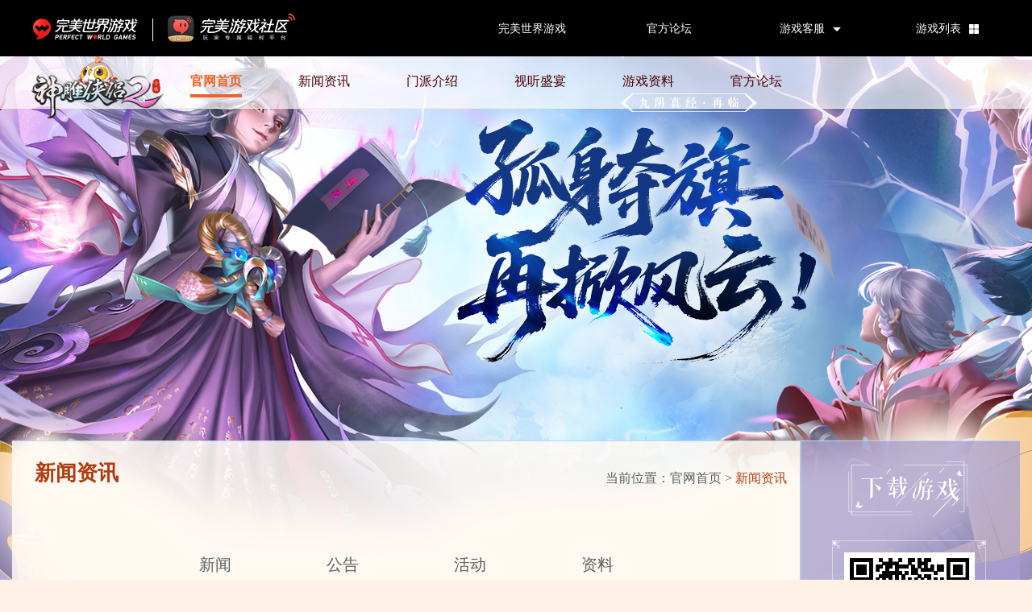

--- FILE ---
content_type: text/html
request_url: https://sdxl2.games.wanmei.com/news/index_9.html
body_size: 4200
content:
<!doctype html>
<html lang="en">
<head>
    <meta http-equiv="Content-Type" content="text/html; charset=utf-8">
    <meta name="Keywords"
          content="神雕侠侣,神雕,神雕手游,神雕侠侣2手游,神雕侠侣2,神雕2手游,神雕侠侣2手游官网,神雕侠侣2官网,神雕侠侣2礼包,神雕2官网,神雕侠侣2手游礼包,神雕侠侣2手机游戏,神雕侠侣2官方网站,杨过,小龙女"/>
    <meta name="Description"
          content="《神雕侠侣2》手游是完美世界精心打造的MMORPG史诗大作，金庸授权改编，纯正的武侠题材，精制的游戏画面，多样的技能组合，天下五绝侠客协助作战，可爱到HOLD不住的萌宠。神雕侠侣2，再现江湖！行侠仗义，由你做主！"/>
    <link href="https://sdxl2.laohu.com/_s/favicon.ico?8" rel="shortcut icon" type="image/x-icon">
    <script src="https://static.games.laohu.com/_s/public/article_v1.js"></script>
    <meta http-equiv="X-UA-Compatible" content="IE=Edge,chrome=1">
    <meta name="renderer" content="webkit">
    <meta name="viewport" content="width=device-width,user-scalable=yes">
    <meta name="format-detection" content="telephone=no"/>
    <title>官方新闻-《神雕侠侣2》新春特别版，1月16日福气上线</title>
    <link href="https://sdxl2.laohu.com/_s/favicon.ico?8" rel="shortcut icon" type="image/x-icon">
    <link type="text/css" rel="stylesheet" href="https://sdxl2.games.laohu.com/_s/main20200116/other.css">
    <script type="text/javascript" src="https://static.games.laohu.com/_s/public/article_v1.js"></script>
</head>
<body>
<div class="container">
    <div class="n1">
        <div class="wrap1254">
            <dl class="cl top-nav">
                <dt>
                    <a href="https://sdxl2.laohu.com/index.html" target="_blank" class="logo">
                        <img src="https://sdxl2.laohu.com/_s/0705/logo.png" alt="">
                    </a>
                </dt>
                <dd class="cl">
                    <a href="https://sdxl2.laohu.com/main.html" target="_blank" class="on">官网首页</a>
                    <a href="https://sdxl2.laohu.com/news/index.html" target="_blank">新闻资讯</a>
                    <a href="https://sdxl2.laohu.com/main.html" target="_blank">门派介绍</a>
                    <a href="https://sdxl2.laohu.com/sjsy/changjing/index.html" target="_blank">视听盛宴</a>
                    <a href="https://sdxl2.laohu.com/news/ziliao/" target="_blank">游戏资料</a>
                    <a href="https://douliu.wanmei.com/circle.html?circleId=5" target="_blank">官方论坛</a>
                </dd>
            </dl>
        </div>
    </div>
    <div class="wrap1254">
        <div class="comwrap cl">
            <div class="comleft">
                <div class="map">
                    <h3>新闻资讯</h3>
                    <p>
                        当前位置：<a href="https://sdxl2.laohu.com/main.html">官网首页</a> &gt; <span>新闻资讯</span>
                    </p>
                </div>
                <div class="newsbox">
                    <div class="newstab">
                        <ul class="cl">
                            <li class="">
                                <a href="https://sdxl2.laohu.com/news/gamenews/">新闻</a>
                            </li>
                            <li class="">
                                <a href="https://sdxl2.laohu.com/news/gamebroad/">公告</a>
                            </li>
                            <li class="">
                                <a href="https://sdxl2.laohu.com/news/gameevent/">活动</a>
                            </li>
                            <li class="">
                                <a href="https://sdxl2.laohu.com/news/ziliao/">资料</a>
                            </li>
                        </ul>
                    </div>
                    <div class="newscont">
                        <ul>
                                                                                                                                                                                                                                                                                                                                                            <li>
                                <a  class="asrc" target="_blank" title="10月29日《神雕侠侣2·旌旗生风》公测" href="https://sdxl2.laohu.com/202110/235558.html"></a>
                                <span class="tag">【新闻】</span>
                                <h3>10月29日《神雕侠侣2·旌旗生风》公测</h3>
                                <p>10月29《神雕侠侣2》全新资料片“旌旗生风”即将开启，带你了解更为宏大的江湖故事。新势力涌入...</p>
                                <span class="time">2021-10-26</span>
                                </li>
                                                                                                                                                                                                                                                                                                <li>
                                <a  class="asrc" target="_blank" title="《神雕侠侣2》手游10月21日停服维护公告" href="https://sdxl2.laohu.com/202110/235547.html"></a>
                                <span class="tag">【公告】</span>
                                <h3>《神雕侠侣2》手游10月21日停服维护公告</h3>
                                <p>为了给您带来更好的游戏体验,《神雕侠侣2》手游将于10月21日09:00-10:00进行例行停服维护，届时...</p>
                                <span class="time">2021-10-20</span>
                                </li>
                                                                                                                                                                                                                                                                                                <li>
                                <a  class="asrc" target="_blank" title="《神雕侠侣2》手游10月14日停服维护公告" href="https://sdxl2.laohu.com/202110/235515.html"></a>
                                <span class="tag">【公告】</span>
                                <h3>《神雕侠侣2》手游10月14日停服维护公告</h3>
                                <p>《神雕侠侣2》手游10月14日停服维护公告</p>
                                <span class="time">2021-10-13</span>
                                </li>
                                                                                                                                                                                                                                                                                                <li>
                                <a  class="asrc" target="_blank" title="神雕侠侣2手游关于国庆节假期未成年人体验游戏限时的通知" href="https://sdxl2.laohu.com/202109/235472.html"></a>
                                <span class="tag">【公告】</span>
                                <h3>神雕侠侣2手游关于国庆节假期未成年人体验游戏限时的通知</h3>
                                <p>根据国家新闻出版署《关于进一步严格管理 切实防止未成年人沉迷网络游戏的通知》及国务院办公厅...</p>
                                <span class="time">2021-09-29</span>
                                </li>
                                                                                                                                                                                                                                                                                                <li>
                                <a  class="asrc" target="_blank" title="《神雕侠侣2》手游09月29日停服维护公告" href="https://sdxl2.laohu.com/202109/235468.html"></a>
                                <span class="tag">【公告】</span>
                                <h3>《神雕侠侣2》手游09月29日停服维护公告</h3>
                                <p>《神雕侠侣2》手游09月29日停服维护公告</p>
                                <span class="time">2021-09-28</span>
                                </li>
                                                                                                                                                                                                                                                                                                <li>
                                <a  class="asrc" target="_blank" title="欢乐假期尽兴江湖《神雕侠侣2》小长假活动抢先看" href="https://sdxl2.laohu.com/202109/235453.html"></a>
                                <span class="tag">【新闻】</span>
                                <h3>欢乐假期尽兴江湖《神雕侠侣2》小长假活动抢先看</h3>
                                <p>《神雕侠侣2》国庆节活动即将于9月30日正式开启，持续到10月9日，比起假期更为诚意满满。其中更...</p>
                                <span class="time">2021-09-24</span>
                                </li>
                                                                                                                                                                                                                                                                                                <li>
                                <a  class="asrc" target="_blank" title="《神雕侠侣2》手游9月23日停服维护公告" href="https://sdxl2.laohu.com/202109/235444.html"></a>
                                <span class="tag">【公告】</span>
                                <h3>《神雕侠侣2》手游9月23日停服维护公告</h3>
                                <p>《神雕侠侣2》手游9月23日停服维护公告</p>
                                <span class="time">2021-09-22</span>
                                </li>
                                                                                                                                                                                                                                                                                                <li>
                                <a  class="asrc" target="_blank" title="关于中秋节假期未成年人游戏限玩的通知" href="https://sdxl2.laohu.com/202109/235415.html"></a>
                                <span class="tag">【公告】</span>
                                <h3>关于中秋节假期未成年人游戏限玩的通知</h3>
                                <p>关于中秋节假期未成年人游戏限玩的通知</p>
                                <span class="time">2021-09-17</span>
                                </li>
                                                                                                                                                                                                                                                                                                <li>
                                <a  class="asrc" target="_blank" title="《神雕侠侣2》手游9月16日停服维护公告" href="https://sdxl2.laohu.com/202109/235404.html"></a>
                                <span class="tag">【公告】</span>
                                <h3>《神雕侠侣2》手游9月16日停服维护公告</h3>
                                <p>《神雕侠侣2》手游9月16日停服维护公告</p>
                                <span class="time">2021-09-15</span>
                                </li>
                                                                                                                                                                                                                                                                                                <li>
                                <a  class="asrc" target="_blank" title="《神雕侠侣2》手游9月9日停服维护公告" href="https://sdxl2.laohu.com/202109/235380.html"></a>
                                <span class="tag">【公告】</span>
                                <h3>《神雕侠侣2》手游9月9日停服维护公告</h3>
                                <p>亲爱的少侠

为了给您带来更好的游戏体验,《神雕侠侣2》手游将于09月09日09:00-10:00进行例行停...</p>
                                <span class="time">2021-09-08</span>
                                </li>
                                                                                                                                                                                                                                                                                                <li>
                                <a  class="asrc" target="_blank" title="《神雕侠侣2》手游9月2日停服维护公告" href="https://sdxl2.laohu.com/202109/235356.html"></a>
                                <span class="tag">【公告】</span>
                                <h3>《神雕侠侣2》手游9月2日停服维护公告</h3>
                                <p>《神雕侠侣2》手游9月2日停服维护公告</p>
                                <span class="time">2021-09-01</span>
                                </li>
                                                                                                                                                                                                                                                                                                <li>
                                <a  class="asrc" target="_blank" title="《神雕侠侣2》手游8月26日停服维护公告" href="https://sdxl2.laohu.com/202108/235323.html"></a>
                                <span class="tag">【公告】</span>
                                <h3>《神雕侠侣2》手游8月26日停服维护公告</h3>
                                <p>《神雕侠侣2》手游8月26日停服维护公告</p>
                                <span class="time">2021-08-25</span>
                                </li>
                                                                                                                                                                                                                                                                                                <li>
                                <a  class="asrc" target="_blank" title="《神雕侠侣2》手游8月19日停服维护公告" href="https://sdxl2.laohu.com/202108/235288.html"></a>
                                <span class="tag">【公告】</span>
                                <h3>《神雕侠侣2》手游8月19日停服维护公告</h3>
                                <p>《神雕侠侣2》手游8月19日停服维护公告</p>
                                <span class="time">2021-08-18</span>
                                </li>
                                                                                                                                                                                                                                                                                                <li>
                                <a  class="asrc" target="_blank" title="《神雕侠侣2》手游8月12日停服维护公告" href="https://sdxl2.laohu.com/202108/235258.html"></a>
                                <span class="tag">【公告】</span>
                                <h3>《神雕侠侣2》手游8月12日停服维护公告</h3>
                                <p>《神雕侠侣2》手游8月12日停服维护公告</p>
                                <span class="time">2021-08-11</span>
                                </li>
                                                                                                                                                                                                                                                                                                <li>
                                <a  class="asrc" target="_blank" title="《神雕侠侣2》手游8月5日停服维护公告" href="https://sdxl2.laohu.com/202108/235232.html"></a>
                                <span class="tag">【公告】</span>
                                <h3>《神雕侠侣2》手游8月5日停服维护公告</h3>
                                <p>《神雕侠侣2》手游8月5日停服维护公告</p>
                                <span class="time">2021-08-04</span>
                                </li>
                                                                                                                                                                                                                                                                                                <li>
                                <a  class="asrc" target="_blank" title="《神雕侠侣2》手游8月5日停服维护公告" href="https://sdxl2.laohu.com/202108/235231.html"></a>
                                <span class="tag">【公告】</span>
                                <h3>《神雕侠侣2》手游8月5日停服维护公告</h3>
                                <p>《神雕侠侣2》手游8月5日停服维护公告</p>
                                <span class="time">2021-08-04</span>
                                </li>
                                                                                                                                                                                                                                                                                                <li>
                                <a  class="asrc" target="_blank" title="《神雕侠侣2》四周年资料片 7月28日开启" href="https://sdxl2.games.wanmei.com/202307/237729.html"></a>
                                <span class="tag">【新闻】</span>
                                <h3>《神雕侠侣2》四周年资料片 7月28日开启</h3>
                                <p>意起江湖庆新生 《神雕侠侣2》7月29日开启三周年庆典</p>
                                <span class="time">2021-07-30</span>
                                </li>
                                                                                                                                                                                                                                                                                                <li>
                                <a  class="asrc" target="_blank" title="《神雕侠侣2》手游7月30日停服维护公告" href="https://sdxl2.laohu.com/202107/235210.html"></a>
                                <span class="tag">【公告】</span>
                                <h3>《神雕侠侣2》手游7月30日停服维护公告</h3>
                                <p>日月昭然，圣令乾坤!《神雕侠侣2》两周年资料片“日月明心”热闹开启。全新门派明教登场，圣火号...</p>
                                <span class="time">2021-07-29</span>
                                </li>
                                                                                                                                                                                                                                                                                                <li>
                                <a  class="asrc" target="_blank" title="《神雕侠侣2》手游7月22日停服维护公告" href="https://sdxl2.laohu.com/202107/235164.html"></a>
                                <span class="tag">【公告】</span>
                                <h3>《神雕侠侣2》手游7月22日停服维护公告</h3>
                                <p>二周年庆典活动二期-即将开启!</p>
                                <span class="time">2021-07-21</span>
                                </li>
                                                                                                                                                                                                                                                                                                <li>
                                <a  class="asrc" target="_blank" title="《神雕侠侣2》手游7月15日停服维护公告" href="https://sdxl2.laohu.com/202107/235145.html"></a>
                                <span class="tag">【公告】</span>
                                <h3>《神雕侠侣2》手游7月15日停服维护公告</h3>
                                <p></p>
                                <span class="time">2021-07-14</span>
                                </li>
                                  
                        </ul>
                    </div>
                    <div class="page">
                        <a class="pre" target="_self" href="https://sdxl2.laohu.com/news/index_8.html">上一页</a><a class=""  href="https://sdxl2.laohu.com/news/index_5.html" target="_self">5</a><a class=""  href="https://sdxl2.laohu.com/news/index_6.html" target="_self">6</a><a class=""  href="https://sdxl2.laohu.com/news/index_7.html" target="_self">7</a><a class=""  href="https://sdxl2.laohu.com/news/index_8.html" target="_self">8</a><a class="focus"  href="https://sdxl2.laohu.com/news/index_9.html" target="_self">9</a><a class=""  href="https://sdxl2.laohu.com/news/index_10.html" target="_self">10</a><a class=""  href="https://sdxl2.laohu.com/news/index_11.html" target="_self">11</a><a class=""  href="https://sdxl2.laohu.com/news/index_12.html" target="_self">12</a><a class=""  href="https://sdxl2.laohu.com/news/index_13.html" target="_self">13</a><a class="next" target="_self" href="https://sdxl2.laohu.com/news/index_10.html">下一页</a>                    </div>
                </div>
            </div>
            <!--下载-->
            <div class="comright">
                <div class="cdown">
                    <div class="tit"><img src="https://sdxl2.laohu.com/_s/homev10/tit6.png" alt=""></div>
                    <span class="wxinbg">
                            <img src="https://sdxl2.laohu.com/_s/public/download.png" alt="">
                            <b>扫一扫下载游戏</b>
                        </span>
                    <!--下载-->
                    <div class="dbtn">
                        <!--苹果下载-->
                        <a href="https://apps.apple.com/cn/app/神雕侠侣2/id1297883852?l=zh&ls=1" class="btna"></a>
                        <!--安卓-->
                        <a href="https://sdxl2ydapk.wmupd.com/webops/sdxl2yd/laohu_1_official_CH_SDXL2_20250108.apk" class="btnb"></a>
                    </div>

                    <a href="https://sdxl2.laohu.com/201907/hdjh/index.html" class="alink" target="_blank">
                        <img src="https://sdxl2.laohu.com/_s/0705/ahome.png" alt="">
                    </a>
                </div>
            </div>
            <div class="comright" style="display:none;">
                <div class="tit">
                    <img src="https://sdxl2.laohu.com/_s/0705/tit5.png" alt="">
                </div>
                <span class="wxinbg">
                        <img src="https://sdxl2.laohu.com/_s/icon/ewm_weixin_b.jpg" alt="">
                    </span>
                <div class="btnshare">
                    <a href="https://tieba.baidu.com/f?ie=utf-8&kw=%E7%A5%9E%E9%9B%95%E4%BE%A0%E4%BE%A32%E6%89%8B%E6%B8%B8"
                       class="abai fl"></a>
                    <a href="https://weibo.com/6545732407/" class="awxin fr"></a>
                </div>
                <div class="conqq">
                    <p>官方 QQ群</p>
                    <p>群2: 784297541</p>
                    <a href="https://jq.qq.com/?_wv=1027&k=5ZAt2kW" class="addq">一键加群</a>
                    <p>群4: 273879792</p>
                    <a href="https://jq.qq.com/?_wv=1027&k=5b2Eipe" class="addq">一键加群</a>
                </div>
                <a href="https://sdxl2.laohu.com/201907/hdjh/index.html" class="alink" target="_blank">
                    <img src="https://sdxl2.laohu.com/_s/0705/ahome.png" alt="">
                </a>
                <a href="javascript:void(0);" class="backtop"></a>
            </div>
        </div>
    </div>
</div>
<script type="text/javascript" src="https://static.games.laohu.com/_s/public/jq_183.js"></script>
<script type="text/javascript" src="https://static.games.wanmei.com/public/js/top/header.js"></script>
<script type="text/javascript" src="https://static.games.laohu.com/_s/public/footer.js"></script>
<script type="text/javascript">
    $(function () {
        $('.backtop').on('click', function () {
            $('html,body').stop().animate({scrollTop: 0}, 300);
        });

    });
</script>
<!-- $pageStyle = null; $select = focus; $class = null; $hide = null; $add = add; -->
<script type="text/javascript" src="https://static.games.laohu.com/_s/public/illnesswarning.js"></script>
<script type="text/javascript" src="https://static.games.wanmei.com/public/js/stat.js"></script>
<script>
		var _hmt = _hmt || [];
		(function() {
		  var hm = document.createElement("script");
		  hm.src = "https://hm.baidu.com/hm.js?69b0f9cb2d32954410df0b4435456159";
		  var s = document.getElementsByTagName("script")[0]; 
		  s.parentNode.insertBefore(hm, s);
		})();
	</script>
<!--百度站长自动推送-->
<script>
(function(){
    var bp = document.createElement('script');
    var curProtocol = window.location.protocol.split(':')[0];
    if (curProtocol === 'https') {
        bp.src = 'https://zz.bdstatic.com/linksubmit/push.js';        
    }
    else {
        bp.src = 'https://push.zhanzhang.baidu.com/push.js';
    }
    var s = document.getElementsByTagName("script")[0];
    s.parentNode.insertBefore(bp, s);
})();
</script>
</body>
</html>

--- FILE ---
content_type: text/css
request_url: https://sdxl2.games.laohu.com/_s/main20200116/other.css
body_size: 3231
content:
@charset "utf-8";

/* reset.css */
html {margin:0;padding:0;border:0;}
body, div, span, object, iframe, h1, h2, h3, h4, h5, h6, p, blockquote, pre, a, abbr, acronym, address, code, del, dfn, em, img, q, dl, dt, dd, ol, ul, li, fieldset, form, label, legend, table, caption, tbody, tfoot, thead, tr, th, td, article, aside, dialog, figure, footer, header, hgroup, nav, section {margin:0;padding:0;border:0;font-weight:inherit;font-style:inherit;font-size:100%;font-family:inherit;vertical-align:baseline; list-style: none;word-warp: break-warp;word-break: break-all;}
article, aside, dialog, figure, footer, header, hgroup, nav, section {display:block;}
/**, *:before, *:after {-moz-box-sizing: border-box;-webkit-box-sizing: border-box;box-sizing: border-box;}*/
input::-webkit-outer-spin-button,
input::-webkit-inner-spin-button {-webkit-appearance: none;}input[type="number"]{-moz-appearance: textfield;}
select, input, img { vertical-align: middle; outline: none;border:0 }
select{appearance:none;-moz-appearance:none;-webkit-appearance:none;}
select::-ms-expand { display: none; }
input::-webkit-input-placeholder, textarea::-webkit-input-placeholder {   color: #816926;   }   
input:-moz-placeholder, textarea:-moz-placeholder {   color: #816926;   }   
input::-moz-placeholder, textarea::-moz-placeholder {    color: #816926;   }   
input:-ms-input-placeholder, textarea:-ms-input-placeholder {    color: #816926;   }
textarea{resize: none;}
body {line-height:1.5; font-size: 14px; font-family: Microsoft YaHei; }
table {border-collapse:separate;border-spacing:0;}
caption, th, td {text-align:left;font-weight:normal;float:none !important;}
table, th, td {vertical-align:middle;}
blockquote:before, blockquote:after, q:before, q:after {content:'';}
blockquote, q {quotes:"" "";}
a img {border:none;}
select, input, img { vertical-align: middle; outline: none;border:0 }
a { text-decoration: none;  blr: expression(this.onFocus=this.blur());outline: none; }
a:hover {  text-decoration: none; }
a:focus{ outline: none;}
.ovf{overflow:hidden;white-space:nowrap;text-overflow:ellipsis;}
.cl:after { content: ""; display: block; clear: both;visibility: hidden;height: 0 }
.cl { zoom: 1; }
.fl { float: left; }
.fr { float: right;}
.mb2{margin-bottom: 20px;}

body{ background: #fff1e5 url(https://sdxl2.laohu.com/_s/template01_pccover/tempbg1.jpg) no-repeat center top; }
.container{ background:url(https://sdxl2.games.laohu.com/_s/main20200116/tempbg2.jpg) no-repeat center bottom; padding-bottom: 340px;}
.n1{height: 64px;background: rgba(255,255,255,0.68); position: relative; border-bottom: 1px solid #f2eed9;}
.wrap1254{ width: 1250px; margin: 0 auto;position: relative;}
.top-nav{ position: relative;}
.top-nav .logo{ display: inline-block; width: 164px; margin-left: 24px;}
.top-nav .logo img{ width: 100%;}
.top-nav dt{ display: inline-block; float: left;}
.top-nav dd{ display: inline-block; float: left; margin-top: 15px;}
.top-nav dd a{ display: inline-block; width: 130px; position: relative; text-align: center; color: #4c0000; font-size: 16px; height: 32px; line-height: 32px; }
.top-nav dd a::after{ content: ''; width: 1px; height: 16px; background: #414141; position: absolute; right: 0; top:8px; display: none;}
.top-nav dd a::before{ content: ''; width: 64px; height: 4px; background: #ee631f; position: absolute; left: 50%; margin-left: -32px; top:32px; display: none;}
.top-nav dd .on,.top-nav dd a:hover{ color: #ee631f; font-weight: bold;}
.top-nav dd .on::before,.top-nav dd a:hover::before{ display: block;}
.comwrap{ border-top:1px solid #b4d8ed; background: url(https://sdxl2.games.laohu.com/_s/main20200116/comwrap.png) 0 0 repeat-y; min-height: 1184px; margin-top: 412px;}
.map{ height: 95px; position: relative;}
.map h3{ display: inline-block; color: #af3d0f; font-size: 26px; padding: 20px 0 0 28px; float: left; font-weight: 700;}
.map p{ position: absolute; right: 16px; top:34px; width: 80%; text-align: right; color: #5b6062; font-size: 16px;}
.map a{color: #5b6062}
.map span{ color: #af3d0f;}
.comleft{ width: 977px; float: left;}
.comtit{ height: 112px; text-align: center; background:#f9e5d0;}
.comtit h3{ color: #af3d0f; font-size: 28px; padding: 24px 0 10px 0; font-weight: bold;}
.comtit p{ color: #af3d0f; font-size: 14px;}
.comtit p span{ margin: 0 20px;}
.intro{  padding: 16px 40px 100px 30px; font-size: 16px; color: #5b6062; line-height: 30px;}
.intro p,.intro div{ line-height: 30px; padding-bottom: 20px; text-indent: 2em;}
.intro a{color:#af3d0f}
.intro p img,.intro div img{ display: block; margin: 0 auto; max-width: 670px;}
.intro h2{ font-size: 24px; font-weight: bold; margin-bottom: 20px;}
.comright{ width: 274px; height: 100%; position: absolute; right: 0; top:0; padding-top: 18px; background: url(https://sdxl2.games.laohu.com/_s/main20200116/right-bg.png) 0 614px no-repeat}
.comright .tit{ padding:0 0 20px 0 ; text-align: center;}
.comright .wxinbg{ width: 193px; height: 218px; margin: 0 auto; background: url(https://sdxl2.games.laohu.com/_s/homev190814/wxinbg.png) no-repeat; display: block; overflow: hidden; position: relative;}
.comright .wxinbg img{ width: 158px; height: 158px; margin: 0 auto; display: block; margin-top: 15px; border: 2px solid #fff;}
.comright .btnshare{ width: 212px; height: 84px; margin: 16px auto; position: relative; background: url(https://sdxl2.games.laohu.com/_s/0705/sharebox.png) no-repeat center top;}
.comright .btnshare a{ display: inline-block; width: 82px; height: 84px; }
.comright .abai{ margin-left: 10px;}
.comright .awxin{ margin-right: 10px;}
.comright .conqq{ width: 190px; background: #ebf4fb; border: 1px solid #6f90c3; color: #6f90c3; margin: 0 auto; padding-bottom: 2px; padding-top: 4px;}
.comright .conqq p{ padding-left: 6px;}
.comright .conqq a{ display: block; width: 63px; height: 20px; line-height: 20px; text-align: center; color: #fff; font-size: 14px; margin: 6px auto; background: #e87f44; }
.comright .alink{ display: block; margin: 20px auto}
.comright .alink img{ margin-left: -9px;}
.comright .backtop{ width: 52px; height: 14px; background: url(https://sdxl2.games.laohu.com/_s/0705/top.png) no-repeat; position: absolute; left: 50%; margin-left: -26px; bottom: 18px;}
.comright .dbtn{ width: 188px;background: url(https://sdxl2.games.laohu.com/_s/homev10/btndown.png) no-repeat left top; height: 112px; margin: 20px auto;}
.comright .dbtn a{ display: block; height: 52px; margin-bottom: 6px;}
.comright .yywrap{ width: 217px; height: 93px; margin: 0 auto; background: url(https://sdxl2.games.laohu.com/_s/0705/btnyy.png) no-repeat 0 bottom; margin-top: 16px;}
.comright .yywrap a{ display: block; width: 208px; height: 93px;}
.comright .wxinbg b{ height: 34px; line-height: 34px; background:none; position: absolute; left: 0; bottom: -8px; width: 100%; text-align: center; color: #ffffff; font-size: 16px; font-weight: normal;}

.videobox .title-s {margin: 40px 0  50px 127px; overflow: hidden; height: 48px;}
.videobox .title-s ul{ margin-left: -1px;}
.videobox .title-s li {position: relative;margin: 0 40px;display: inline-block;}
.videobox .title-s span, .videobox .title-s a {display: inline-block;width: 184px;height: 48px;text-align: center;font: 20px/46px "Microsoft Yahei";color: #5b6062;cursor: pointer;}
.videobox .title-s li.on span, .videobox .title-s li.on a {background: url(https://sdxl2.games.laohu.com/_s/homev10/tabbg.png) no-repeat center center;color: #af3d0f;font-weight: 700;font-size: 20px;}
.videobox .title-s li:hover a{ color: #af3d0f; font-weight: 700}
.videobox .pic-list ul {margin-left: -4px;}
.videobox .pic-list li {float: left;width: 252px;margin: 0 23px 0 49px;height: 243px;}
.videobox .pic-list a {display: block;}
.videobox .pic-list img {width: 253px;height: 143px;-webkit-transition: all .3s;-moz-transition: all .3s;-ms-transition: all .3s;transition: all .3s;}
.videobox .pic-list span {display: block;text-align: center;margin-top: 5px;font: 14px/24px "Microsoft Yahei";color: #5b6062;}
.videobox .title-s li:before {content: "";background: #5b6062;height: 18px; top: 50%; position: absolute; width: 1px; margin-top: -9px;left: -40px;}
.videobox .pic-list a:hover img {-webkit-transform: scale(1.05);-moz-transform: scale(1.05);-ms-transform: scale(1.05);transform: scale(1.05); }
.videobox .pic-list a:hover span{ color: #af3d0f;}

.page{ text-align: center; padding-bottom: 30px;}
.page a {border: 1px solid #5b6062;min-width: 25px;font-size: 25px;font: 18px/24px "Microsoft Yahei";color: #5b6062;text-align: center;padding: 0 8px;margin: 0 13px;}
.page a:hover,.page a.focus{ background: #af3d0f; border-color: #af3d0f; color: #fafcfe;}

.newstab,.gametab{ margin-top: 40px; border-bottom: 1px solid #b67054; height: 62px;}
.newstab ul{ text-align: center;}
.newstab li{ display: inline-block; margin: 0 20px; width: 114px; height: 38px; line-height: 36px;}
.newstab li a{ color: #5b6062; font-size: 20px; display: block;}
.newstab .on{ background: url(https://sdxl2.games.laohu.com/_s/homev10/newstab.png) no-repeat center top;}
.newstab .on a{ color: #af3d0f;}
.newstab li:hover a{ color: #af3d0f;}
.newscont{ margin-bottom: 80px;}
.newscont li{ margin: 0 14px; position: relative; height: 120px; border-bottom: 1px dashed #d6d7d9; overflow: hidden;}
.newscont .tag{ display: inline-block; width: 64px; height: 30px; background: url(https://sdxl2.games.laohu.com/_s/homev10/tag.png) no-repeat; background-position: 0 1px; line-height: 30px; position: absolute; left:32px; top:46px; text-align: center; color: #f2eed9; font-size: 16px;}
.newscont h3{ font-size: 24px; font-weight: bold; color: #5b6062; margin-left: 100px; margin: 40px 0 6px 120px;}
.newscont p{ margin-left: 120px; font-size: 16px; color: #5b6062;}
.newscont .time{ display: inline-block; position: absolute; right: 0; top:86px; color: #5b6062; font-size: 16px;}
.newscont .asrc{ display: inline-block; position: absolute; z-index: 2; width: 850px; height: 140px; left:0; top:0;}
.newscont li:hover{ background: url(https://sdxl2.games.laohu.com/_s/main20200116/newsbg.png) no-repeat center top;}
.newscont li:hover h3,.newscont li:hover p{color: #d4a972;}
.newscont li:hover .tag{ background-position: 0 -30px; color: #fff;}

.gametab ul{text-align: center;}
.gametab li{ display: inline-block; margin: 0 10px; width: 181px; height: 37px; line-height: 36px;}
.gametab li a{ color: #4a4a4a; font-size: 20px; display: block;}
.gametab .on{ background: url(https://sdxl2.games.laohu.com/_s/0705/tabbg.png) no-repeat center top;}
.gametab .on a{ color: #4c73b2;}
.gametab li:hover a{ color: #4c73b2;}


.info-nav{width: 978px; height: 91px; position: relative; z-index: 10;}
.info-main{width: 978px; height: 91px; overflow: hidden; position: absolute; left: 3px; top: 0; background: #fff url(https://sdxl2.games.laohu.com/_s/main0905/d.png) repeat-x 0 90px;}
.info-main a{display: block;}
.info-main .infoMenu{float: left; width: 110px; height: 320px; border-left: 1px solid #fcfaf4; border-right: 1px solid #fcfaf4; display: inline; margin-right: 28px;}
.info-main .infoLast{margin-right: 0;}
.info-main .infoMenu .menuHead{height:101px; /*background: rgba(0,0,0,0.5);*/}
.info-main .infoMenu .menuHead a{width: 100%; height: 90px; line-height: 90px; font-size: 22px; color: #4a4a4a; text-align: center; background: url(https://sdxl2.games.laohu.com/_s/main0905/j.png) no-repeat center -168px;}
.info-main .infoMenu .menuHead a:hover{color: #bba872;}

.info-main .infoMenuList a{text-align: center; height: 24px; line-height: 24px; color: #373333; font-size: 16px; margin-bottom: 12px;}
.info-main .infoMenuList a:hover{background: #bba872; color: #FFF;}
.info-main .infoOn{border-left: 1px solid #d7c7a3; border-right: 1px solid #d7c7a3;}
.info-main .infoOn .menuHead a{border-bottom: 1px solid #d7c7a3; background-position: center 68px;}


--- FILE ---
content_type: text/css
request_url: https://static.games.wanmei.com/public/style/top/general_20221021.css
body_size: 956
content:
*{ margin: 0; padding: 0; }
.general_20220704 a{ text-decoration: none; cursor: pointer; }
.general_20220704 li{ list-style-type: none;}

.general_20220704{width: 100%; height: 70px; background: #000; position: fixed; left: 0; top: 0; font-size:14px; font-family:"Microsoft YaHei",Verdana,Geneva,sans-serif,\5b8b\4f53; z-index: 990;}
.generalBox_20220704{height: 70px;}
.main_20220704{width: 1200px; height: 100%; margin: 0 auto; position: relative;}
.adBoxShow_20220704,.gameShow_20220704,.serviceMenu_20220704{background: rgba(0,0,0,0.7);}

.general_20220704_opacity,.general_20220704_opacity .adBoxShow_20220704,.general_20220704_opacity .gameShow_20220704,.general_20220704_opacity .serviceMenu_20220704{background: rgba(22,22,22,0.7)}
.general_20220704_hidden{display: none; height: 0;}

/*logo*/
.logo_20220704{width: 162px; height: 100%; display: block; background: url(https://games.wanmei.com/images/index2205/main/logo.png) no-repeat 0 center; position: absolute; left: 0; top: 0; overflow: hidden; text-indent: -9999px;}
.logoMain_20220704{width: 362px; height: 70px; position: absolute; left: 0; top: 0; background: url(https://static.games.wanmei.com/public/images/top20220704/logo221010.png) no-repeat 0 center;}
.logoMain_20220704 a{display: block; overflow: hidden; text-indent: -9999px;}
.logoMain_20220704 a.logoWanmei{float: left; width: 140px; height: 100%;}
.logoMain_20220704 a.logoDouliu{float: right; width: 194px; height: 100%;}

/*广告位*/
.adBox_20220704{width: 180px; height: 70px; position: absolute; left: 268px; top: 0; }
.adMain_20220704{ position: absolute; top: 0; left: 0; width: 100%; height: 100%; background: url(https://static.games.wanmei.com/public/images/top20220704/douliu.gif) no-repeat 0 0; }
.adBoxShow_20220704{width: 150px; height: 230px; position: absolute; left: 0; top: 70px; color: #c7c7c7; text-align: center; display: none;}
.adBoxShow_20220704 a{ color: #c7c7c7;}
.adBoxTitle_20220704{padding: 24px 0 0 0; height: 50px; line-height: 20px; }
.adBoxCode_20220704 img{display: block; margin: 0 auto; width: 120px; height: 120px;}
.adBoxCode_20220704 span{display: block; padding-top: 10px;}

/*nav*/
.navItem_20220704{float: right; width: 130px; height: 70px; margin-left: 40px;}
.navName_20220704{width: 130px; height: 70px; line-height: 70px; text-align: center; color: #FFF; cursor:pointer;}
.navName_20220704 a{ position: relative; color: #FFF;}
.navName_20220704 a:hover{color: #ff4141;}
.navName_20220704 a:after{ content: ""; display: inline-block; vertical-align: middle; margin-left: 10px; }
.gameList_20220704 .navName_20220704 a:after{ width: 12px; height: 12px; background: url(https://static.games.wanmei.com/public/images/top20220704/menu.png) no-repeat 0 0; }
.gameList_20220704 .navName_20220704 a:hover:after{ background-position: 0 -12px; }
.serviceShow_20220704 .navName_20220704 a:after{ width: 10px; height: 5px; background: url(https://static.games.wanmei.com/public/images/top20220704/arrow.png) no-repeat 0 0; }
.serviceShow_20220704 .navName_20220704 a:hover:after{ background-position: 0 -5px; }

/*游戏列表*/
.gameList_20220704{width: 130px; height: 70px; position: relative;}
.gameShow_20220704{width: 1038px; height: 500px; position: absolute; right: 0; top: 70px; display: none;}
.gameBox_20220704{padding: 35px 0 0 85px; height: 350px;}
.gameClient_20220704{float: left; width: 360px; height: 350px;}
.gameType_20220704{border-left: 2px solid #e61e1e; text-indent: 10px; color: #FFF; font-size: 18px; height: 22px; line-height: 22px; margin-bottom: 26px;}
.games_20220704{}
.games_20220704 li{float: left; width: 50%; height: 20px; line-height:20px; margin-bottom: 12px; text-indent: 14px;}
.games_20220704 li a{font-size: 14px; color: #c7c7c7;}
.games_20220704 li a:hover{ color: #e12e2e;}
.games_20220704 li a.new{background: url(https://static.games.wanmei.com/public/images/top20220704/b.png) no-repeat right center; padding-right: 16px;}
.games_20220704 li a.hot{background: url(https://static.games.wanmei.com/public/images/top20220704/a.png) no-repeat right center; padding-right: 16px;}
.gameMobiel_20220704{float: left; width: 390px; height: 350px;}
.gameAlone_20220704{float: left; width: 200px; height: 350px;}
.gameAlone_20220704 li{float:inherit; width: 100%;}
.gamesCode_20220704{padding: 0 0 0 10px;}
.gamesCode_20220704 img{display: block; width: 120px; height: 120px;}
.games_marginBottom{margin-bottom: 40px;}

/*游戏客服*/
.serviceShow_20220704{width: 130px; height: 70px; position: relative; cursor: pointer;}
.serviceMenu_20220704{width: 130px; padding: 20px 0 10px 0; position: absolute; left: 0; top: 70px; display: none;}
.serviceMenu_20220704 a{display: block; text-align: center; height: 22px; line-height: 22px; color: #f5f5f5; margin-bottom: 10px;}
.serviceMenu_20220704 a:hover{ color: #e12e2e; }

--- FILE ---
content_type: application/javascript
request_url: https://static.games.laohu.com/_s/public/illnesswarning.js
body_size: -23
content:
//function addBodyStyle(){
  //  var bodystyle = document.createElement("style");
  //  bodystyle.type = "text/css";
  //  bodystyle.innerHTML = "html,body{-webkit-filter: grayscale(100%);filter: grayscale(100%);}"
  //  window.document.head.appendChild(bodystyle);
//}
//addBodyStyle();

--- FILE ---
content_type: application/javascript
request_url: https://static.games.laohu.com/_s/public/footer.js
body_size: -110
content:
$.getScript("https://static.games.wanmei.com/public/js/footer/bottom.js", function(){});